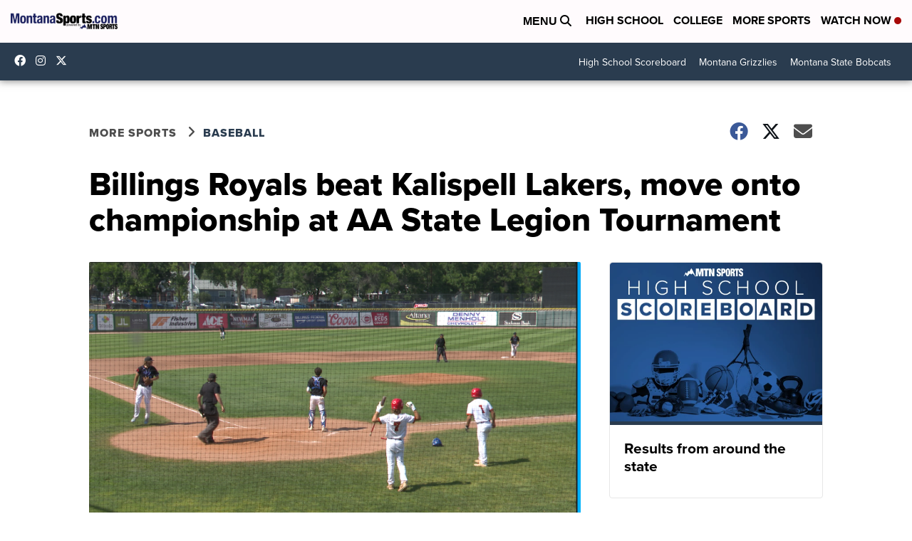

--- FILE ---
content_type: application/javascript; charset=utf-8
request_url: https://fundingchoicesmessages.google.com/f/AGSKWxVCXr67krhtymwbetHamp5eHpSQjnu1QGzrG4cysmKJWf3ucIxvveMAJPjjoLB7vNuKlEIHCp447Tki6TW9pqf-YvsJeoVZf7jdX-YBMOTSqQe7PtkCVS4opQexrTpBB16KIbfj8ktYp8teAqasLbbqI0JYmBeX2OZtNJJtfGkoxGCNlw98_A8E0Zms/_-book-ad-/aduxads.-adspot-/controller/ad-/ads_sidebar.
body_size: -1288
content:
window['7f5db3f4-a5f4-400b-9d97-ff762dee45ee'] = true;